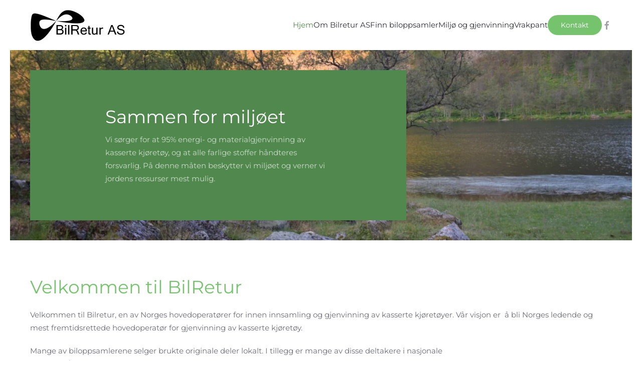

--- FILE ---
content_type: text/html; charset=utf-8
request_url: http://www.bilretur.as/index.php
body_size: 4827
content:
<!DOCTYPE html>
<html lang="nb-no" dir="ltr">
    <head>
        <meta name="viewport" content="width=device-width, initial-scale=1">
        <link rel="icon" href="/templates/yootheme/vendor/yootheme/theme-joomla/assets/images/favicon.png" sizes="any">
                <link rel="apple-touch-icon" href="/templates/yootheme/vendor/yootheme/theme-joomla/assets/images/apple-touch-icon.png">
        <meta charset="utf-8">
	<base href="http://www.bilretur.as/index.php">
	<meta name="generator" content="Joomla! - Open Source Content Management">
	<title>Hjem</title>
<link href="/media/vendor/joomla-custom-elements/css/joomla-alert.min.css?0.2.0" rel="stylesheet" />
	<link href="/media/system/css/joomla-fontawesome.min.css?3.0.31" rel="stylesheet" as="style" onload="this.onload=null;this.rel='stylesheet'" />
	<link href="/templates/yootheme/css/theme.9.css?1683882530" rel="stylesheet" />
	<link href="/templates/yootheme/css/theme.update.css?3.0.31" rel="stylesheet" />
<script type="application/json" class="joomla-script-options new">{"joomla.jtext":{"ERROR":"Feil","MESSAGE":"Melding","NOTICE":"Merknad","WARNING":"Advarsel","JCLOSE":"Lukk","JOK":"OK","JOPEN":"\u00c5pen"},"system.paths":{"root":"","rootFull":"http:\/\/www.bilretur.as\/","base":"","baseFull":"http:\/\/www.bilretur.as\/"},"csrf.token":"ed5b638aeb356de9f317942d5b6133ec"}</script>
	<script src="/media/system/js/core.min.js?576eb51da909dcf692c98643faa6fc89629ead18"></script>
	<script src="/media/vendor/webcomponentsjs/js/webcomponents-bundle.min.js?2.7.0" nomodule defer></script>
	<script src="/media/system/js/messages-es5.min.js?44e3f60beada646706be6569e75b36f7cf293bf9" nomodule defer></script>
	<script src="/media/system/js/joomla-hidden-mail-es5.min.js?86544755a5c7287d31511970d36b3906e8e22dba" nomodule defer></script>
	<script src="/media/system/js/joomla-hidden-mail.min.js?6829a5ca62409c5d92c27b7c42bad9e81b3a480a" type="module"></script>
	<script src="/media/system/js/messages.min.js?7425e8d1cb9e4f061d5e30271d6d99b085344117" type="module"></script>
	<script src="/templates/yootheme/vendor/assets/uikit/dist/js/uikit.min.js?3.0.31"></script>
	<script src="/templates/yootheme/vendor/assets/uikit/dist/js/uikit-icons-morgan-consulting.min.js?3.0.31"></script>
	<script src="/templates/yootheme/js/theme.js?3.0.31"></script>
	<script>document.addEventListener('DOMContentLoaded', function() {
            Array.prototype.slice.call(document.querySelectorAll('a span[id^="cloak"]')).forEach(function(span) {
                span.innerText = span.textContent;
            });
        });</script>
	<script>var $theme = {};</script>

    </head>
    <body class="">

                <div class="tm-page-container uk-clearfix">

            
            
        
        
        <div class="tm-page uk-margin-auto">

                        


<div class="tm-header-mobile uk-hidden@m" uk-header>


    
        <div class="uk-navbar-container">

            <div class="uk-container uk-container-expand">
                <nav class="uk-navbar" uk-navbar="{&quot;container&quot;:&quot;.tm-header-mobile&quot;}">

                                        <div class="uk-navbar-left">

                                                    <a href="http://www.bilretur.as/index.php" aria-label="Back to home" class="uk-logo uk-navbar-item">
    <picture>
<source type="image/webp" srcset="/templates/yootheme/cache/2c/logo-2c95c57a.webp 200w" sizes="(min-width: 200px) 200px">
<img alt="Bilretur AS" loading="eager" src="/templates/yootheme/cache/46/logo-467b8a34.jpeg" width="200" height="63">
</picture></a>
                        
                        
                    </div>
                    
                    
                                        <div class="uk-navbar-right">

                                                    
                        
                        <a uk-toggle aria-label="Open Menu" href="#tm-dialog-mobile" class="uk-navbar-toggle uk-navbar-toggle-animate">

        
        <div uk-navbar-toggle-icon></div>

        
    </a>

                    </div>
                    
                </nav>
            </div>

        </div>

    




    
    
        <div id="tm-dialog-mobile" class="uk-dropbar uk-dropbar-top" uk-drop="{&quot;clsDrop&quot;:&quot;uk-dropbar&quot;,&quot;flip&quot;:&quot;false&quot;,&quot;container&quot;:&quot;.tm-header-mobile&quot;,&quot;target-y&quot;:&quot;.tm-header-mobile .uk-navbar-container&quot;,&quot;mode&quot;:&quot;click&quot;,&quot;target-x&quot;:&quot;.tm-header-mobile .uk-navbar-container&quot;,&quot;stretch&quot;:true,&quot;bgScroll&quot;:&quot;false&quot;,&quot;animation&quot;:&quot;reveal-top&quot;,&quot;animateOut&quot;:true,&quot;duration&quot;:300,&quot;toggle&quot;:&quot;false&quot;}">

        <div class="tm-height-min-1-1 uk-flex uk-flex-column">

                        <div class="uk-margin-auto-bottom">
                
<div class="uk-grid uk-child-width-1-1" uk-grid>    <div>
<div class="uk-panel" id="module-menu-dialog-mobile">

    
    
<ul class="uk-nav uk-nav-default uk-nav-divider">
    
	<li class="item-125 uk-active"><a href="/index.php"> Hjem</a></li>
	<li class="item-161"><a href="/index.php/om-bilretur-as-mobil"> Om Bilretur AS</a></li>
	<li class="item-162"><a href="/index.php/finn-biloppsamler-mobil"> Finn biloppsamler</a></li>
	<li class="item-163"><a href="/index.php/miljo-og-gjenvinning-mobil"> Miljø og gjenvinning</a></li>
	<li class="item-164"><a href="/index.php/vrakpant-mobil"> Vrakpant</a></li></ul>

</div>
</div>    <div>
<div class="uk-panel" id="module-97">

    
    
<div class="tm-grid-expand uk-child-width-1-1 uk-grid-margin" uk-grid>
<div class="uk-width-1-1">
    
        
            
            
            
                
                    
<div class="uk-margin">
    
    
        
        
<a class="el-content uk-button uk-button-secondary" href="/index.php/kontakt">
    
        Kontakt    
    
</a>


        
    
    
</div>

                
            
        
    
</div>
</div>
</div>
</div></div>
            </div>
            
                        <div class="uk-grid-margin">
                
<div class="uk-grid uk-child-width-1-1">    <div>
<div class="uk-panel" id="module-98">

    
    
<div class="tm-grid-expand uk-child-width-1-1 uk-grid-margin" uk-grid>
<div class="uk-width-1-1">
    
        
            
            
            
                
                    
<div class="uk-h6 uk-width-small uk-text-left">        Følg oss    </div>
<div class="uk-margin">    <div class="uk-child-width-auto uk-grid-small uk-flex-inline" uk-grid>
            <div>
<a class="el-link uk-icon-button" href="https://www.facebook.com/bilretur" target="_blank" rel="noreferrer"><span uk-icon="icon: facebook; width: 16; height: 16;"></span></a></div>
    
    </div></div>
                
            
        
    
</div>
</div>
</div>
</div></div>
            </div>
            
        </div>

    </div>
    

</div>





<div class="tm-header uk-visible@m" uk-header>



        <div uk-sticky media="@m" show-on-up animation="uk-animation-slide-top" cls-active="uk-navbar-sticky" sel-target=".uk-navbar-container">
    
        <div class="uk-navbar-container">

            <div class="uk-container uk-container-expand">
                <nav class="uk-navbar" uk-navbar="{&quot;align&quot;:&quot;left&quot;,&quot;container&quot;:&quot;.tm-header &gt; [uk-sticky]&quot;,&quot;boundary&quot;:&quot;.tm-header .uk-navbar-container&quot;}">

                                        <div class="uk-navbar-left">

                                                    <a href="http://www.bilretur.as/index.php" aria-label="Back to home" class="uk-logo uk-navbar-item">
    <picture>
<source type="image/webp" srcset="/templates/yootheme/cache/2c/logo-2c95c57a.webp 200w" sizes="(min-width: 200px) 200px">
<img alt="Bilretur AS" loading="eager" src="/templates/yootheme/cache/46/logo-467b8a34.jpeg" width="200" height="63">
</picture></a>
                        
                        
                        
                    </div>
                    
                    
                                        <div class="uk-navbar-right">

                                                    
<ul class="uk-navbar-nav">
    
	<li class="item-101 uk-active"><a href="/index.php"> Hjem</a></li>
	<li class="item-157"><a href="/index.php/om-bilretur-as"> Om Bilretur AS</a></li>
	<li class="item-158"><a href="/index.php/finn-biloppsamler"> Finn biloppsamler</a></li>
	<li class="item-159"><a href="/index.php/miljo-og-gjenvinning"> Miljø og gjenvinning</a></li>
	<li class="item-160"><a href="/index.php/vrakpant"> Vrakpant</a></li></ul>

<div class="uk-navbar-item" id="module-96">

    
    
<div class="tm-grid-expand uk-child-width-1-1 uk-grid-margin" uk-grid>
<div class="uk-width-1-1">
    
        
            
            
            
                
                    
<div class="uk-margin">
    
    
        
        
<a class="el-content uk-button uk-button-secondary" href="/index.php/kontakt">
    
        Kontakt    
    
</a>


        
    
    
</div>

                
            
        
    
</div>
</div>
</div>

                        
                                                    
<div class="uk-navbar-item" id="module-tm-3">

    
    <ul class="uk-flex-inline uk-flex-middle uk-flex-nowrap uk-grid-small" uk-grid>
                    <li>
                <a href="https://www.facebook.com/bilretur" class="uk-icon-link uk-preserve-width"  uk-icon="icon: facebook;"></a>
            </li>
            </ul>
</div>

                        
                    </div>
                    
                </nav>
            </div>

        </div>

        </div>
    







</div>

            
            

            
            <div id="system-message-container" aria-live="polite"></div>

            <!-- Builder #page -->
<div class="uk-section-default" uk-scrollspy="target: [uk-scrollspy-class]; cls: uk-animation-fade; delay: false;">
        <div data-src="/templates/yootheme/cache/d4/0c518070b3ff714fe1ac568ffa20526d_400_0-d43e28da.jpeg" data-sources="[{&quot;type&quot;:&quot;image\/webp&quot;,&quot;srcset&quot;:&quot;\/templates\/yootheme\/cache\/e9\/0c518070b3ff714fe1ac568ffa20526d_400_0-e9511088.webp 768w, \/index.php\/component\/ajax\/?p=image&amp;src=file%3Dimages%252F0c518070b3ff714fe1ac568ffa20526d_400_0.jpg%26type%3Dwebp%2C85%26thumbnail%3D1024%2C307&amp;hash=cdffcee1 1024w, \/templates\/yootheme\/cache\/a1\/0c518070b3ff714fe1ac568ffa20526d_400_0-a1527eae.webp 1366w, \/templates\/yootheme\/cache\/c8\/0c518070b3ff714fe1ac568ffa20526d_400_0-c83cfdcb.webp 1560w&quot;,&quot;sizes&quot;:&quot;(max-aspect-ratio: 1560\/468) 333vh&quot;}]" loading="eager" uk-img class="uk-background-norepeat uk-background-cover uk-background-top-center uk-section uk-section-small">    
        
        
        
            
                                <div class="uk-container uk-container-expand">                
                    
                    <div class="tm-grid-expand uk-grid-collapse" uk-grid>
<div class="uk-grid-item-match uk-width-2xlarge@m">
        <div class="uk-tile-primary uk-tile uk-flex uk-flex-bottom">    
        
            
            
                        <div class="uk-panel uk-width-1-1">            
                
                    
<h1 class="uk-h2 uk-margin-remove-bottom uk-width-large uk-margin-auto" uk-scrollspy-class>        <span>Sammen for miljøet</span>    </h1><div class="uk-panel uk-margin-small uk-width-large uk-margin-auto" uk-scrollspy-class><p><span>Vi sørger for at 95% energi- og materialgjenvinning av kasserte kjøretøy, og at alle farlige stoffer håndteres forsvarlig. På denne måten beskytter vi miljøet og verner vi jordens ressurser mest mulig.</span></p></div>
                
                        </div>
            
        
        </div>
    
</div>

<div class="uk-width-expand@m">
    
        
            
            
            
                
                    
                
            
        
    
</div>
</div>
                                </div>
                
            
        
        </div>
    
</div>

<div class="uk-section-default uk-section" uk-scrollspy="target: [uk-scrollspy-class]; cls: uk-animation-slide-top-small; delay: false;">
    
        
        
        
            
                                <div class="uk-container uk-container-large">                
                    
                    <div class="tm-grid-expand uk-grid-small uk-child-width-1-1 uk-grid-margin-small" uk-grid>
<div class="uk-width-1-1@m">
    
        
            
            
            
                
                    <div class="uk-panel uk-margin" uk-scrollspy-class><h2><a href="http://bilretur.as/index.php/18-generelle-sider/40-velkommen-til-bilretur">Velkommen til BilRetur</a></h2>
<p style="font-weight: 400;">Velkommen til Bilretur, en av Norges hovedoperatører for innen innsamling og gjenvinning av kasserte kjøretøyer. Vår visjon er<span> </span> å bli Norges ledende og mest fremtidsrettede hovedoperatør for gjenvinning av kasserte kjøretøy.</p>
<p style="font-weight: 400;">Mange av biloppsamlerene selger brukte originale deler lokalt. I tillegg er mange av disse deltakere i nasjonale databaser/salgssteder: <a href="http://www.nbfbildeler.no/">www.nbfbildeler.no</a> og <a href="http://www.finndel.no/">www.finndel.no</a></p>
<p style="font-weight: 400;">Bilretur AS er eid av biloppsamlere i hele Norge og har kontor i Strømsveien 287 på Alnabru i Oslo.</p>
<p style="font-weight: 400;">Administrerende direktør er Arne Hugo Elde, tlf 982 82 340, epost:<span> </span><joomla-hidden-mail  is-link="1" is-email="1" first="QXJuZS5odWdvLmVsZGU=" last="YmlscmV0dXIuYXM=" text="QXJuZS5odWdvLmVsZGVAYmlscmV0dXIuYXM=" base="" >Denne e-postadressen er beskyttet mot programmer som samler e-postadresser. Du må aktivere javaskript for å kunne se den.</joomla-hidden-mail>.</p></div>
                
            
        
    
</div>
</div>
                                </div>
                
            
        
    
</div>

<div class="uk-section-default uk-section uk-section-xsmall">
    
        
        
        
            
                                <div class="uk-container uk-container-large">                
                    
                    <div class="tm-grid-expand uk-grid-medium uk-child-width-1-1 uk-grid-margin-medium" uk-grid>
<div class="uk-width-1-1@m">
    
        
            
            
            
                
                    
<div class="uk-margin">
    <div class="uk-child-width-1-1 uk-child-width-1-3@m uk-grid-match" uk-grid>        <div>
<div class="el-item uk-panel uk-margin-remove-first-child">
    
                <picture>
<source type="image/webp" srcset="/templates/yootheme/cache/54/map-no-5495135b.webp 250w" sizes="(min-width: 250px) 250px">
<img src="/templates/yootheme/cache/8b/map-no-8b9666da.jpeg" width="250" height="145" class="el-image" alt loading="lazy">
</picture>        
                    

        
                <h3 class="el-title uk-margin-top uk-margin-remove-bottom">                        Finn biloppsamler                    </h3>        
        
    
        
        
        
        
                <div class="uk-margin-top"><a href="/index.php/finn-biloppsamler" class="el-link uk-button uk-button-default">Read more</a></div>        
        
        
    
</div></div>
        <div>
<div class="el-item uk-panel uk-margin-remove-first-child">
    
                <picture>
<source type="image/webp" srcset="/templates/yootheme/cache/11/bilopphuggeri02_smal-117215e0.webp 250w" sizes="(min-width: 250px) 250px">
<img src="/templates/yootheme/cache/8b/bilopphuggeri02_smal-8b8bfa31.jpeg" width="250" height="145" class="el-image" alt loading="lazy">
</picture>        
                    

        
                <h3 class="el-title uk-margin-top uk-margin-remove-bottom">                        Om BilRetur AS                    </h3>        
        
    
        
        
        
        
                <div class="uk-margin-top"><a href="/index.php/om-bilretur-as" class="el-link uk-button uk-button-default">Read more</a></div>        
        
        
    
</div></div>
        <div>
<div class="el-item uk-panel uk-margin-remove-first-child">
    
                <picture>
<source type="image/webp" srcset="/templates/yootheme/cache/5e/crashed-car1-5e57edfd.webp 250w" sizes="(min-width: 250px) 250px">
<img src="/templates/yootheme/cache/e9/crashed-car1-e9c1a58c.jpeg" width="250" height="145" class="el-image" alt loading="lazy">
</picture>        
                    

        
                <h3 class="el-title uk-margin-top uk-margin-remove-bottom">                        Vraking kan frita for årsavgift                    </h3>        
        
    
        
        
        
        
                <div class="uk-margin-top"><a href="/index.php/vrakpant" class="el-link uk-button uk-button-default">Read more</a></div>        
        
        
    
</div></div>
        </div>

</div>

                
            
        
    
</div>
</div>
                                </div>
                
            
        
    
</div>

<div class="uk-section-muted uk-section" uk-scrollspy="target: [uk-scrollspy-class]; cls: uk-animation-fade; delay: 200;">
    
        
        
        
            
                                <div class="uk-container">                
                    
                    <div class="tm-grid-expand uk-grid-margin" uk-grid>
<div class="uk-width-1-2@m">
    
        
            
            
            
                
                    
<div class="uk-margin" uk-scrollspy-class>
        <picture>
<source type="image/webp" srcset="/templates/yootheme/cache/e7/video-e7bc1dce.webp 612w" sizes="(min-width: 612px) 612px">
<img src="/templates/yootheme/cache/16/video-16a42808.png" width="612" height="343" class="el-image" alt loading="lazy">
</picture>    
    
</div>

                
            
        
    
</div>

<div class="uk-width-1-2@m">
    
        
            
            
            
                
                    
<h1 uk-scrollspy-class>        Monstermaskin flatpakker bilen    </h1><div class="uk-panel uk-margin" uk-scrollspy-class><p>Se hvordan monstermaskin flatpakker bilen på et øyeblikk hos en av våre biloppsamlere i Nord.</p></div>
<div class="uk-margin-large uk-width-large uk-margin-auto" uk-scrollspy-class>
    
    
        
        
<a class="el-content uk-button uk-button-primary" href="https://www.nordlys.no/nyheter/monstermaskin-flatpakker-bilen-pa-et-oyeblikk/s/1-79-7539291">
    
        Les mer    
    
</a>


        
    
    
</div>

                
            
        
    
</div>
</div>
                                </div>
                
            
        
    
</div>


            
            

            <!-- Builder #footer -->
<div class="uk-section-secondary uk-section uk-section-small" uk-scrollspy="target: [uk-scrollspy-class]; cls: uk-animation-slide-left-small; delay: false;">
    
        
        
        
            
                                <div class="uk-container">                
                    
                    <div class="tm-grid-expand uk-grid-column-medium uk-grid-row-large uk-grid-margin-large" uk-grid>
<div class="uk-grid-item-match uk-flex-middle uk-width-expand@s">
    
        
            
            
                        <div class="uk-panel uk-width-1-1">            
                
                    <div class="uk-panel uk-text-small uk-text-muted uk-margin-small uk-text-left@s uk-text-center" uk-scrollspy-class><p>© Bilretur AS. Alle rettigheter.</p></div>
                
                        </div>
            
        
    
</div>

<div class="uk-grid-item-match uk-flex-middle uk-width-auto@s">
    
        
            
            
                        <div class="uk-panel uk-width-1-1">            
                
                    
<div class="uk-position-relative uk-margin-medium uk-text-right@s uk-text-center" uk-scrollspy-class><a href="#" title="#" uk-totop uk-scroll aria-label="Back to top"></a></div>
                
                        </div>
            
        
    
</div>
</div>
                                </div>
                
            
        
    
</div>

        </div>

                </div>
        
        

    </body>
</html>
